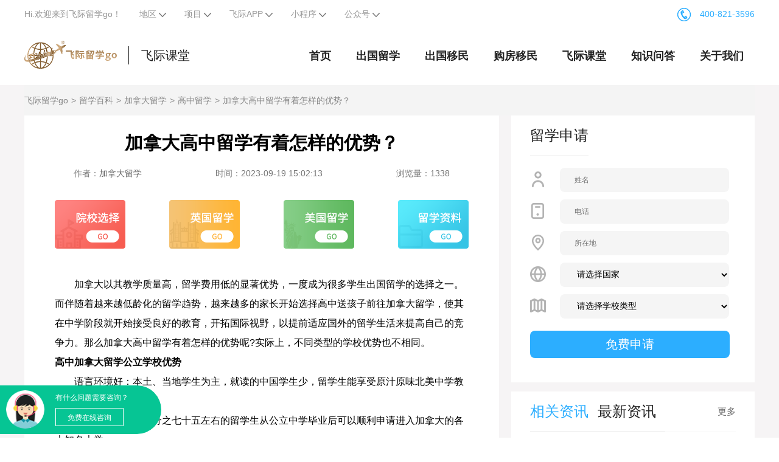

--- FILE ---
content_type: text/html;charset=utf-8
request_url: https://www.liuxuego.com/baike/ask_2216.html
body_size: 12164
content:
<!DOCTYPE html>
<html>
<head xmlns="">
<meta charset="UTF-8">
<title>加拿大高中留学有着怎样的优势？-加拿大高中留学问答-飞际留学go</title>
<meta name="description" content="加拿大以其教学质量高，留学费用低的显著优势，一度成为很多学生出国留学的选择之一。而伴随着越来越低龄化的留学趋势，越来越多的家长开始选择高中送孩子前往加拿大留学，使其在中学阶段就开始接受良好的教育，开拓">
<meta name="keywords" content="留学优势,加拿大留学">
<meta property="og:type" content="article" />
<meta property="og:title" content="加拿大高中留学有着怎样的优势？" />
<meta property="og:description"/>
<link rel="alternate" href="" />
<meta property="og:image" content="/upload/20230921/1695263997065.jpg" />
<meta property="og:release_date" content="2023-09-19" />
<link rel="shortcut icon" href="/favicon.ico">
<link rel="stylesheet" href="/css/pc/swiper.min.css">
<link rel="stylesheet" href="/css/pc/common.css">
<link rel="alternate" href="https://m.liuxuego.com/baike/ask_2216.html">
<base target="_blank">
<script>var _hmt =_hmt ||[];(function() {var hm =document.createElement("script");hm.src ="https://hm.baidu.com/hm.js?dbd207edf7fd9e8d78afdcf5923ec904";var s =document.getElementsByTagName("script")[0];s.parentNode.insertBefore(hm,s);})();</script>
<script src="https://www.liuxuego.com/js/pctowap.js"></script>
<script>!function(p){"use strict";!function(t){var s=window,e=document,i=p,c="".concat("https:"===e.location.protocol?"https://":"http://","sdk.51.la/js-sdk-pro.min.js"),n=e.createElement("script"),r=e.getElementsByTagName("script")[0];n.type="text/javascript",n.setAttribute("charset","UTF-8"),n.async=!0,n.src=c,n.id="LA_COLLECT",i.d=n;var o=function(){s.LA.ids.push(i)};s.LA?s.LA.ids&&o():(s.LA=p,s.LA.ids=[],o()),r.parentNode.insertBefore(n,r)}()}({id:"KCBJpYCd7XJrAlaQ",ck:"KCBJpYCd7XJrAlaQ"});</script>
</head>
<link rel="stylesheet" href="/css/pc/baike.css">
<body>
<div class="page-banner-bar">
<div class="content-block clearfix">
<ul class="page-banner-bar_left">
<li class="bar-item hover-show">
<span><a href="https://www.liuxuego.com">Hi.欢迎来到飞际留学go！</a></span>
</li>
<li class="bar-item hover-show">
<span>地区</span>
<span class="iconfont icon-youluPC_common_arrow_bo1">
<img src="https://www.liuxuego.com/images/pc/drop_down.png">
</span>
<div class="bar-item-main set-region">
<ul class="bar-region-list">
<li class="bar-region-item">
<a class="bar-region-link" rel="nofollow" href="https://www.liuxuego.com"></a>
</li>
<li class="bar-region-item">
<a class="bar-region-link" rel="nofollow" href="https://bj.liuxuego.com">北京</a>
</li>
<li class="bar-region-item">
<a class="bar-region-link" rel="nofollow" href="https://sh.liuxuego.com">上海</a>
</li>
<li class="bar-region-item">
<a class="bar-region-link" rel="nofollow" href="https://sz.liuxuego.com">深圳</a>
</li>
<li class="bar-region-item">
<a class="bar-region-link" rel="nofollow" href="https://gz.liuxuego.com">广州</a>
</li>
<li class="bar-region-item">
<a class="bar-region-link" rel="nofollow" href="https://sjz.liuxuego.com">石家庄</a>
</li>
<li class="bar-region-item">
<a class="bar-region-link" rel="nofollow" href="https://hf.liuxuego.com">合肥</a>
</li>
<li class="bar-region-item">
<a class="bar-region-link" rel="nofollow" href="https://jn.liuxuego.com">济南</a>
</li>
<li class="bar-region-item">
<a class="bar-region-link" rel="nofollow" href="https://ty.liuxuego.com">太原</a>
</li>
<li class="bar-region-item">
<a class="bar-region-link" rel="nofollow" href="https://qd.liuxuego.com">青岛</a>
</li>
<li class="bar-region-item">
<a class="bar-region-link" rel="nofollow" href="https://tj.liuxuego.com">天津</a>
</li>
<li class="bar-region-item">
<a class="bar-region-link" rel="nofollow" href="https://zz.liuxuego.com">郑州</a>
</li>
<li class="bar-region-item">
<a class="bar-region-link" rel="nofollow" href="https://hz.liuxuego.com">杭州</a>
</li>
<li class="bar-region-item">
<a class="bar-region-link" rel="nofollow" href="https://cd.liuxuego.com">成都</a>
</li>
<li class="bar-region-item">
<a class="bar-region-link" rel="nofollow" href="https://sy.liuxuego.com">沈阳</a>
</li>
<li class="bar-region-item">
<a class="bar-region-link" rel="nofollow" href="https://nj.liuxuego.com">南京</a>
</li>
<li class="bar-region-item">
<a class="bar-region-link" rel="nofollow" href="https://cs.liuxuego.com">长沙</a>
</li>
</ul>
</div>
</li>
<li class="bar-item hover-show">
<span>项目</span>
<span class="iconfont icon-youluPC_common_arrow_bo1">
<img src="https://www.liuxuego.com/images/pc/drop_down.png">
</span>
<div class="bar-item-main" style="width: 400px;">
<ul class="bar-qr-list">
<li class="bar-qr-item">
<div class="bar-qr-content">
<div class="bar-qr-title">
<a href="https://www.liuxuego.com/liuxue" title="title" target="_blank">出国留学</a>
</div>
<ul class="bar-qr-lists">
<li class="bar-qr-lists-items">
<a class="bar-qr-lists-links" href="https://www.liuxuego.com/liuxue/usa" title="美国留学" target="_blank">美国留学</a>
<li class="bar-qr-lists-items">
<a class="bar-qr-lists-links" href="https://www.liuxuego.com/liuxue/british" title="英国留学" target="_blank">英国留学</a>
<li class="bar-qr-lists-items">
<a class="bar-qr-lists-links" href="https://www.liuxuego.com/liuxue/australia" title="澳洲留学" target="_blank">澳洲留学</a>
<li class="bar-qr-lists-items">
<a class="bar-qr-lists-links" href="https://www.liuxuego.com/liuxue/canada" title="加拿大留学" target="_blank">加拿大留学</a>
<li class="bar-qr-lists-items">
<a class="bar-qr-lists-links" href="https://www.liuxuego.com/youxue/british" title="英国微留学" target="_blank">英国微留学</a>
<li class="bar-qr-lists-items">
<a class="bar-qr-lists-links" href="https://www.liuxuego.com/youxue/usa" title="美国微留学" target="_blank">美国微留学</a>
</ul>
</div>
</li>
<li class="bar-qr-item">
<div class="bar-qr-content">
<div class="bar-qr-title">
<a href="https://www.liuxuego.com/haiwaiyimin" title="title" target="_blank">留学移民</a>
</div>
<ul class="bar-qr-lists">
<li class="bar-qr-lists-items">
<a class="bar-qr-lists-links" href="https://www.liuxuego.com/haiwaiyimin/cyprus" title="塞浦路斯" target="_blank">塞浦路斯</a>
<li class="bar-qr-lists-items">
<a class="bar-qr-lists-links" href="https://www.liuxuego.com/haiwaiyimin/kitts" title="圣基茨" target="_blank">圣基茨</a>
<li class="bar-qr-lists-items">
<a class="bar-qr-lists-links" href="https://www.liuxuego.com/haiwaiyimin/greek" title="希腊" target="_blank">希腊</a>
<li class="bar-qr-lists-items">
<a class="bar-qr-lists-links" href="https://www.liuxuego.com/haiwaiyimin/spain" title="西班牙" target="_blank">西班牙</a>
<li class="bar-qr-lists-items">
<a class="bar-qr-lists-links" href="https://www.liuxuego.com/haiwaiyimin/portugal" title="葡萄牙" target="_blank">葡萄牙</a>
<li class="bar-qr-lists-items">
<a class="bar-qr-lists-links" href="https://www.liuxuego.com/haiwaiyimin/turkey" title="土耳其" target="_blank">土耳其</a>
<li class="bar-qr-lists-items">
<a class="bar-qr-lists-links" href="https://www.liuxuego.com/haiwaiyimin/malta/" title="马耳他" target="_blank">马耳他</a>
<li class="bar-qr-lists-items">
<a class="bar-qr-lists-links" href="https://www.liuxuego.com/haiwaiyimin/Irish" title="爱尔兰" target="_blank">爱尔兰</a>
<li class="bar-qr-lists-items">
<a class="bar-qr-lists-links" href="https://www.liuxuego.com/haiwaiyimin/british" title="英国" target="_blank">英国</a>
<li class="bar-qr-lists-items">
<a class="bar-qr-lists-links" href="https://www.liuxuego.com/haiwaiyimin/australia" title="澳洲" target="_blank">澳洲</a>
<li class="bar-qr-lists-items">
<a class="bar-qr-lists-links" href="https://www.liuxuego.com/haiwaiyimin/canada" title="加拿大" target="_blank">加拿大</a>
<li class="bar-qr-lists-items">
<a class="bar-qr-lists-links" href="https://www.liuxuego.com/haiwaiyimin/usa" title="美国" target="_blank">美国</a>
</ul>
</div>
</li>
<li class="bar-qr-item">
<div class="bar-qr-content">
<div class="bar-qr-title">
<a href="https://www.liuxuego.com/visa" title="title" target="_blank">留学签证</a>
</div>
<ul class="bar-qr-lists">
<li class="bar-qr-lists-items">
<a class="bar-qr-lists-links" href="https://www.liuxuego.com/visa/usa" title="美国签证" target="_blank">美国签证</a>
<li class="bar-qr-lists-items">
<a class="bar-qr-lists-links" href="https://www.liuxuego.com/visa/british" title="英国签证" target="_blank">英国签证</a>
<li class="bar-qr-lists-items">
<a class="bar-qr-lists-links" href="https://www.liuxuego.com/visa/australia" title="澳洲签证" target="_blank">澳洲签证</a>
<li class="bar-qr-lists-items">
<a class="bar-qr-lists-links" href="https://www.liuxuego.com/visa/canada" title="加拿大签证" target="_blank">加拿大签证</a>
<li class="bar-qr-lists-items">
<a class="bar-qr-lists-links" href="https://www.liuxuego.com/visa/schengen" title="申根签证" target="_blank">申根签证</a>
<li class="bar-qr-lists-items">
<a class="bar-qr-lists-links" href="https://www.liuxuego.com/visa/japan" title="日本签证" target="_blank">日本签证</a>
</ul>
</div>
</li>
</ul>
</div>
</li>
<li class="bar-item hover-show">
<span>飞际APP</span>
<span class="iconfont icon-youluPC_common_arrow_bo1">
<img src="https://www.liuxuego.com/images/pc/drop_down.png">
</span>
<div class="bar-item-main">
<ul class="bar-qr-list">
<li class="bar-qr-item" style="display: flex;width: 240px;">
<img class="bar-qr-img" src="https://www.liuxuego.com/images/pc/applogo.jpg" alt="飞际海外通app下载码">
<div class="bar-qr-content">
<div class="bar-qr-title">
飞际APP
</div>
<div style="margin-top: 10px;display: flex;justify-content: space-between;">
<a class="iphone" href="https://apps.apple.com/cn/app/%E9%A3%9E%E9%99%85/id1470047817" title="iPhone 下载" target="_blank" rel="nofollow">
iPhone下载
</a>
<a class="android" title="Android 下载" href="https://app.fglobal.cn/app/uploadFile/feijiyimin.apk" target="_blank" rel="nofollow">
Android下载
</a>
</div>
</div>
</li>
</ul>
</div>
</li>
<li class="bar-item hover-show">
<span>小程序</span>
<span class="iconfont icon-youluPC_common_arrow_bo1">
<img src="https://www.liuxuego.com/images/pc/drop_down.png">
</span>
<div class="bar-item-main" style="width: 300px;">
<ul class="bar-qr-list" style="display: flex;justify-content: space-between;">
<li class="bar-qr-item" style="width: 100px;">
<div class="bar-qr-title">
海房小程序
</div>
<img class="bar-qr-img" src="https://www.liuxuego.com/images/pc/top-logo.jpg" alt="飞际海外通app下载码">
</li>
<li class="bar-qr-item" style="width: 100px;">
<div class="bar-qr-title">
留学小程序
</div>
<img class="bar-qr-img" src="https://www.liuxuego.com/images/pc/liuxuelogo.jpg" alt="飞际海外通app下载码">
</li>
</ul>
</div>
</li>
<li class="bar-item hover-show">
<span>公众号</span>
<span class="iconfont icon-youluPC_common_arrow_bo1">
<img src="https://www.liuxuego.com/images/pc/drop_down.png">
</span>
<div class="bar-item-main" style="width: 165px;text-align: center;">
<ul class="bar-qr-list">
<li class="bar-qr-item">
<div class="bar-qr-title">
飞际公众号
</div>
<img class="bar-qr-img" src="https://www.liuxuego.com/images/pc/gzhlogo.png" style="margin-right:0;" alt="飞际公众号">
</li>
</ul>
</div>
</li>
</ul>
<div class="pull-right">
<span class="phone"><img class="img" src="https://www.liuxuego.com/images/pc/Tel.png" alt="飞际海外通电话">400-821-3596</span>
</div>
</div>
</div>
<div class="header">
<div class="site_layout relative">
<div class="logo">
<a href="https://www.liuxuego.com">
<img class="left-logo-img" src="/images/pc/head_top_logo.png" alt="飞际海外通logo">
</a>
<a href="https://www.liuxuego.com" class="left-logo-text">飞际课堂</a>
</div>
<div><div class="index-nav_right">
<div class="index-nav-item">
<a class="link-nav" href="https://www.liuxuego.com">首页</a>
</div>
<div class="index-nav-item">
<a class="link-nav" href="https://www.liuxuego.com/liuxue">
出国留学
</a>
<ul class="index-dropdown">
<li class="index-dropdown-item">
<a href="https://www.liuxuego.com/liuxue/usa" class="link-block">美国留学</a>
</li>
<li class="index-dropdown-item">
<a href="https://www.liuxuego.com/liuxue/british" class="link-block">英国留学</a>
</li>
<li class="index-dropdown-item">
<a href="https://www.liuxuego.com/liuxue/australia" class="link-block">澳洲留学</a>
</li>
<li class="index-dropdown-item">
<a href="https://www.liuxuego.com/liuxue/canada" class="link-block">加拿大留学</a>
</li>
<li class="index-dropdown-item">
<a href="https://www.liuxuego.com/youxue/british" class="link-block">英国微留学</a>
</li>
<li class="index-dropdown-item">
<a href="https://www.liuxuego.com/youxue/usa" class="link-block">美国微留学</a>
</li>
<li class="index-dropdown-item">
<a href="https://www.liuxuego.com/new/liuxue" class="link-block">留学资讯</a>
</li>
</ul>
</div>
<div class="index-nav-item">
<a class="link-nav" href="https://www.liuxuego.com/haiwaiyimin">出国移民</a>
<ul class="index-dropdown">
<li class="index-dropdown-item">
<a href="https://www.liuxuego.com/yimin/jianada" class="link-block">加拿大移民</a>
</li>
<li class="index-dropdown-item">
<a href="https://www.liuxuego.com/yimin/putaoya" class="link-block">葡萄牙移民</a>
</li>
<li class="index-dropdown-item">
<a href="https://www.liuxuego.com/yimin/aozhou" class="link-block">澳洲移民</a>
</li>
<li class="index-dropdown-item">
<a href="https://www.liuxuego.com/yimin/aierlan" class="link-block">爱尔兰移民</a>
</li>
<li class="index-dropdown-item">
<a href="https://www.liuxuego.com/yimin/meiguo" class="link-block">美国移民</a>
</li>
<li class="index-dropdown-item">
<a href="https://www.liuxuego.com/yimin/maerta" class="link-block">马耳他移民</a>
</li>
<li class="index-dropdown-item">
<a href="https://www.liuxuego.com/yimin/xila" class="link-block">希腊移民</a>
</li>
<li class="index-dropdown-item">
<a href="https://www.liuxuego.com/new/yimin" class="link-block">移民资讯</a>
</li>
</ul>
</div>
<div class="index-nav-item">
<a class="link-nav" href="https://www.liuxuego.com/house">购房移民</a>
<ul class="index-dropdown">
<li class="index-dropdown-item">
<a href="https://www.liuxuego.com/house/portugal" class="link-block">
葡萄牙房产
</a>
</li>
<li class="index-dropdown-item">
<a href="https://www.liuxuego.com/house/greek" class="link-block">
希腊房产
</a>
</li>
<li class="index-dropdown-item">
<a href="https://www.liuxuego.com/house/spain" class="link-block">
西班牙房产
</a>
</li>
<li class="index-dropdown-item">
<a href="https://www.liuxuego.com/new/maifang" class="link-block">
买房资讯
</a>
</li>
</ul>
</div>
<div class="index-nav-item">
<a class="link-nav" href="https://www.liuxuego.com/baike">飞际课堂</a>
<ul class="index-dropdown">
<li class="index-dropdown-item">
<a href="https://www.liuxuego.com/baike/liuxue" class="link-block">
留学百科
</a>
</li>
<li class="index-dropdown-item">
<a href="https://www.liuxuego.com/baike/youxue" class="link-block">
游学百科
</a>
</li>
<li class="index-dropdown-item">
<a href="https://www.liuxuego.com/baike/maifang" class="link-block">
买房百科
</a>
</li>
<li class="index-dropdown-item">
<a href="https://www.liuxuego.com/baike/yimin" class="link-block">
移民百科
</a>
</li>
</ul>
</div>
<div class="index-nav-item">
<a class="link-nav" href="https://www.liuxuego.com/qa">知识问答</a>
</div>
<div class="index-nav-item">
<a class="link-nav" href="https://www.liuxuego.com/about.html" rel="nofollow">关于我们</a>
</div>
</div>
</div>
</div>
</div>
<div style="background-color: #F6F4F5;margin-top: 140px;">
<div class="site_layout">
<div class="crumbs">
<a class="crumbs-item" href="https://www.liuxuego.com" title="飞际留学go">飞际留学go</a>
<a class="crumbs-item" href="https://www.liuxuego.com/baike/liuxue" title="留学百科">留学百科</a>
<a class="crumbs-item" href="https://www.liuxuego.com/baike/liuxue-jianadaliuxue" title="加拿大留学">加拿大留学</a>
<a class="crumbs-item" href="https://www.liuxuego.com/baike/liuxue-jianadaliuxue-gaozhongliuxue" title="高中留学">高中留学</a>
<a class="crumbs-item" href="https://www.liuxuego.com/baike/ask_2216.html">加拿大高中留学有着怎样的优势？</a>
</div>
</div>
<div class="site_layout" style="padding-bottom: 60px;">
<div class="wiki-wrap-col2 clearfix">
<div class="col-left">
<div class="left-banner">
<div class="banner-cover" style="background: white"></div>
<div class="banner-title" style="color:black">
<h1 class="main-title">加拿大高中留学有着怎样的优势？</h1>
<div class="sub-title">
<span>作者：<a href="https://www.liuxuego.com">加拿大留学</a>
</span>
<span>时间：2023-09-19 15:02:13</span>
<span>浏览量：1338</span>
</div>
</div>
</div>
<div class="left-cont">
<div class="left-column">
<a href="https://www.liuxuego.com/form/studyAssistant" target="_blank">
<img src="/images/pc/baike-liuxue/1.png" alt="院校选择">
</a>
<a href="https://www.liuxuego.com/liuxue/british" target="_blank">
<img src="/images/pc/baike-liuxue/3.png" alt="英国留学">
</a>
<a href="https://www.liuxuego.com/liuxue/usa" target="_blank">
<img src="/images/pc/baike-liuxue/4.png" alt="美国留学">
</a>
<a href="https://www.liuxuego.com/download/type1" target="_blank">
<img src="/images/pc/baike-liuxue/5.png" alt="留学资料">
</a>
</div>
<div class="wiki-artical"><p>　　加拿大以其教学质量高，留学费用低的显著优势，一度成为很多学生出国留学的选择之一。而伴随着越来越低龄化的留学趋势，越来越多的家长开始选择高中送孩子前往加拿大留学，使其在中学阶段就开始接受良好的教育，开拓国际视野，以提前适应国外的留学生活来提高自己的竞争力。那么加拿大高中留学有着怎样的优势呢?实际上，不同类型的学校优势也不相同。</p>
<p><strong>高中加拿大留学公立学校优势</strong></p>
<p>　　语言环境好：本土、当地学生为主，就读的中国学生少，留学生能享受原汁原味北美中学教育;</p>
<p>　　录取相对宽松：百分之七十五左右的留学生从公立中学毕业后可以顺利申请进入加拿大的各大知名大学;</p>
<p>　　公立中学的加拿大留学费用相对低廉。</p>
<p style="text-align:center"><img alt="草坪" height="371" src="/upload/20230921/1695263997065.jpg" width="600" /></p>
<p><strong>高中加拿大留学国际学校优势</strong></p>
<p>　　录取相对宽松，入学时间相对灵活;</p>
<p>　　可以住校，而且学校管理相对严格，更适合自理能力较差学生的前期适应;</p>
<p>　　给分相对宽松，百分之八十的留学生从国际学校毕业后可以顺利申请进入加拿大的各大知名大学。</p>
<p><strong>高中<a href="/baike/liuxue-jianadaliuxue" target="_blank">加拿大留学</a>精英学校优势</strong></p>
<p>　　精英学校学习风气好，管理相对严格，一般就读于精英学校的住宿方式会选择寄宿家庭，寄宿在本地人家中;</p>
<p>　　精英学校小班教学，教师对学生照顾优于公立学校;</p>
<p>　　精英学校教育质量高，同学学习氛围好，百分之八十的留学生从精英学校毕业后可以顺利申请进入加拿大的各大知名大学。</p>
<p><strong>高中加拿大留学贵族学校优势</strong></p>
<p>　　代表了加拿大教育水平的顶点;</p>
<p>　　班级规模更小，教师对学生照顾更加细致;</p>
<p>　　百分之九十的留学生毕业后可以顺利申请进入加拿大的各大知名大学。</p>
<p style="text-align:center"><img alt="花朵" height="371" src="/upload/20230921/1695263997240.jpg" width="600" /></p>
<p><strong><a href="/baike/ask_1206.html" target="_blank">加拿大高中留学</a>共同优势</strong></p>
<p>　　加拿大没有统一入学考试;</p>
<p>　　学生可以根据自己的兴趣选择课程;</p>
<p>　　加拿大教育注重配合能力;</p>
<p>　　高中毕业证和12年级平均分即可作为大学录取依据;</p>
<p>　　加拿大教学质量高，高中毕业后可进入加拿大或美国学校就读。</p>
<p>　　以上就是加拿大高中留学的优势，加拿大高中留学不仅教育质量高，而且费用低廉，教学模式等方面的优势更利于毕业后申请大学，而且不同类型的学校特色鲜明，这些优势成为了越来越多人选择加拿大高中留学的原因。</p>
</div>
<div class="wiki-share clearfix">
</div>
<div class="wiki-bottom">
<div class="left">
<label>搜索：</label>
<a class="item-link" href="https://www.liuxuego.com/tags/liuxueyoushi" target="_blank" title="留学优势">留学优势</a><a class="item-link" href="https://www.liuxuego.com/tags/jianadaliuxue" target="_blank" title="加拿大留学">加拿大留学</a>
</div>
</div>
<div class="wiki-artical-page">
<div class="mb5"><a href="https://www.liuxuego.com/baike/ask_2057.html">上一篇：去加拿大留学读高中预科都有哪些好处呢</a>
</div>
<div class="mb5"><a href="https://www.liuxuego.com/baike/ask_2217.html">下一篇：想要申请加拿大高中留学应该准备些什么？</a>
</div>
</div>
</div>
<div class="liability-text">免责声明：如果飞际留学go所转载内容不慎侵犯了您的权益，请与我们联系，我们将会及时处理；如转载飞际留学go文章内容，
请注明出处。
</div>
</div>
<div class="col-right">
<div class="mb15">
<div class="col-right-panel">
<div class="panel-title">留学申请</div>
</div>
<form id="formSerialize" target="_self">
<div class="col-right-form">
<div class="col-right-form-row">
<div>
<img src="/images/pc/baike-liuxue/person-outline.png">
</div>
<div class="contact-main">
<input type="text" name="name" placeholder="姓名">
</div>
</div>
<div class="col-right-form-row">
<div>
<img src="/images/pc/baike-liuxue/smartphone-outline.png">
</div>
<div class="contact-main">
<input type="text" name="phone" placeholder="电话">
</div>
</div>
<div class="col-right-form-row">
<div>
<img src="/images/pc/baike-liuxue/pin-outline.png">
</div>
<div class="contact-main">
<input type="text" placeholder="所在地" name="address">
</div>
</div>
<div class="col-right-form-row">
<div>
<img src="/images/pc/baike-liuxue/globe-outline.png">
</div>
<div class="contact-main">
<select name="countries">
<option value="">请选择国家</option>
<option value="英国">英国</option>
<option value="美国">美国</option>
<option value="加拿大">加拿大</option>
<option value="澳大利亚">澳大利亚</option>
<option value="爱尔兰">爱尔兰</option>
<option value="西班牙">西班牙</option>
<option value="希腊">希腊</option>
<option value="葡萄牙">葡萄牙</option>
<option value="新加坡">新加坡</option>
</select>
</div>
</div>
<div class="col-right-form-row">
<div>
<img src="/images/pc/baike-liuxue/map-outline.png">
</div>
<div class="contact-main">
<select name="education">
<option value="">请选择学校类型</option>
<option value="小学">小学</option>
<option value="初中">初中</option>
<option value="高中">高中</option>
<option value="大学">大学</option>
<option value="研究生">研究生</option>
</select>
</div>
</div>
<input value="免费申请" class="btnAdd">
</div>
</form>
</div>
<div class="mb15">
<div class="col-right-panel">
<div class="panel-title tabs"><span class="active" data-id="1" data-url="https://www.liuxuego.com/baike">相关资讯</span><span data-id="2" data-url="https://www.liuxuego.com/new">最新资讯</span></div>
<a class="panel-move tabs-move" href="https://www.liuxuego.com/baike" target="_blank">更多</a>
</div>
<div class="col-right-list col-right-list-1 tab-content" style="display: block;">
<div class="list-item">
<div class="item-title"><a href="https://www.liuxuego.com/baike/ask_4323.html" class="link-title" target="_blank">加拿大高中留学申请材料两大注意事项</a>
</div>
<div class="item-cont">
<div class="cont-left">2023-11-10</div>
</div>
</div>
<div class="list-item">
<div class="item-title"><a href="https://www.liuxuego.com/baike/ask_2057.html" class="link-title" target="_blank">去加拿大留学读高中预科都有哪些好处呢</a>
</div>
<div class="item-cont">
<div class="cont-left">2023-11-10</div>
</div>
</div>
<div class="list-item">
<div class="item-title"><a href="https://www.liuxuego.com/baike/ask_2933.html" class="link-title" target="_blank">加拿大留学读高中的要求高吗？</a>
</div>
<div class="item-cont">
<div class="cont-left">2023-11-10</div>
</div>
</div>
<div class="list-item">
<div class="item-title"><a href="https://www.liuxuego.com/baike/ask_3069.html" class="link-title" target="_blank">加拿大留学读预科的主要优势</a>
</div>
<div class="item-cont">
<div class="cont-left">2023-11-10</div>
</div>
</div>
</div>
<div class="col-right-list col-right-list-2 tab-content" style="display: none;">
<div class="list-item">
<div class="item-title"><a href="https://www.liuxuego.com/baike/ask_8327.html" class="link-title" target="_blank">新移民加拿大注意事项有什么？一起来看看！</a>
</div>
<div class="item-cont">
<div class="cont-left">2023-12-26</div>
</div>
</div>
<div class="list-item">
<div class="item-title"><a href="https://www.liuxuego.com/baike/ask_8326.html" class="link-title" target="_blank">马耳他移民资讯，移民马耳他有什么福利？</a>
</div>
<div class="item-cont">
<div class="cont-left">2023-12-25</div>
</div>
</div>
<div class="list-item">
<div class="item-title"><a href="https://www.liuxuego.com/baike/ask_8325.html" class="link-title" target="_blank">马耳他移民城市排名，哪个城市更适合你？</a>
</div>
<div class="item-cont">
<div class="cont-left">2023-12-21</div>
</div>
</div>
<div class="list-item">
<div class="item-title"><a href="https://www.liuxuego.com/baike/ask_8324.html" class="link-title" target="_blank">马耳他移民骗局是什么？细数马耳他的骗局情况</a>
</div>
<div class="item-cont">
<div class="cont-left">2023-12-20</div>
</div>
</div>
</div>
</div>
<div class="mb15">
<div class="col-right-panel">
<div class="panel-title">热门关键词</div>
</div>
<div class="col-right-list">
<a href="https://www.liuxuego.com/tags/danbaoyiminfeiyong" class="tag" title="担保移民费用" target="_blank">担保移民费用</a><a href="https://www.liuxuego.com/tags/yingguomaifang" class="tag" title="英国买房" target="_blank">英国买房</a><a href="https://www.liuxuego.com/tags/yingguoliuxueweishenmeyaoduyuke" class="tag" title="英国留学为什么要读预科" target="_blank">英国留学为什么要读预科</a><a href="https://www.liuxuego.com/tags/jianadaliuxuegaozhongshenqing" class="tag" title="加拿大留学高中申请" target="_blank">加拿大留学高中申请</a><a href="https://www.liuxuego.com/tags/fangchanfenxi" class="tag" title="房产分析" target="_blank">房产分析</a><a href="https://www.liuxuego.com/tags/putaoyatouziyiminyoudian" class="tag" title="葡萄牙投资移民优点" target="_blank">葡萄牙投资移民优点</a><a href="https://www.liuxuego.com/tags/weisiteshangongyuanyubeixiaoxue" class="tag" title="威斯特山公园预备小学" target="_blank">威斯特山公园预备小学</a><a href="https://www.liuxuego.com/tags/yiminmeiguojibentiaojian" class="tag" title="移民美国基本条件" target="_blank">移民美国基本条件</a><a href="https://www.liuxuego.com/tags/meiguogaozhongliuxuebulu" class="tag" title="美国高中留学补录" target="_blank">美国高中留学补录</a><a href="https://www.liuxuego.com/tags/aodaliyaliuxuefeiyongshiduoshao" class="tag" title="澳大利亚留学费用是多少" target="_blank">澳大利亚留学费用是多少</a>
</div>
</div>
<div class="mb15">
<div class="col-right-panel">
<div class="panel-title">相关项目</div>
<a class="panel-move" href="https://www.liuxuego.com/new">更多</a>
</div>
<div class="col-right-list">
<div class="list-item">
<div class="item-title">
<a href="https://www.liuxuego.com/liuxue/400.html" class="link-title" target="_blank">麦吉尔大学</a>
</div>
</div>
<div class="list-item">
<div class="item-title">
<a href="https://www.liuxuego.com/liuxue/399.html" class="link-title" target="_blank">多伦多大学</a>
</div>
</div>
<div class="list-item">
<div class="item-title">
<a href="https://www.liuxuego.com/liuxue/398.html" class="link-title" target="_blank">西安大略大学</a>
</div>
</div>
<div class="list-item">
<div class="item-title">
<a href="https://www.liuxuego.com/liuxue/397.html" class="link-title" target="_blank">爱德华王子岛大学</a>
</div>
</div>
<div class="list-item">
<div class="item-title">
<a href="https://www.liuxuego.com/liuxue/396.html" class="link-title" target="_blank">纽芬兰纪念大学</a>
</div>
</div>
<div class="list-item">
<div class="item-title">
<a href="https://www.liuxuego.com/liuxue/395.html" class="link-title" target="_blank">新布伦瑞克大学</a>
</div>
</div>
</div>
</div>
</div>
</div>
</div>
<div class="jiathis_style_32x32" style="display: none;">
<a class="jiathis_button_qzone"></a>
<a class="jiathis_button_tsina"></a>
<a class="jiathis_button_weixin"></a>
<a class="jiathis_button_renren"></a>
</div>
</div>
<div><div class="im-wapper">
<div class="im-inner">
<a class="go-im openIM login_btn" href="https://www.liuxuego.com/kf.html">
<img style="width:63px;height:63px;border-radius:63px;" src="https://www.liuxuego.com/images/pc/avatar.png">
<div class="im-right">
<p>有什么问题需要咨询？</p>
<p class="freeIMColor">免费在线咨询</p>
</div>
</a>
</div>
</div>
<div class="page-footer">
<div class="page-footer-map">
<div class="content-block">
<ul class="page-footer-list">
<li class="page-footer-column footer-column_logo">
<div class="logo">
<img src="https://www.liuxuego.com/images/pc/bottom_logo.png">
</div>
</li>
<li class="page-footer-column footer-column_link" style="border-right: 1px solid #666666;">
<div class="footer-column" style="padding-left: 38px;">
<span class="footer-column-title">飞际产品</span>
<a target="_blank" href="https://www.liuxuego.com" class="footer-column-link" rel="nofollow">网站</a>
<a target="_blank" href="https://app.fglobal.cn/app/uploadFile/feijiyimin.apk" class="footer-column-link" rel="nofollow">APP</a>
</div>
<div class="footer-column" style="padding-left: 38px;">
<span class="footer-column-title">关于我们</span>
<a target="_blank" href="https://www.liuxuego.com/about.html" class="footer-column-link" rel="nofollow">关于我们</a>
</div>
</li>
<li class="page-footer-column footer-column-qrcode" style="border-right: 1px solid #666666;">
<ul class="footer-qrcode-list">
<li class="footer-qrcode">
<div class="footer-qrcode-name">关注我们</div>
<img class="footer-qrcode-img" src="/images/pc/110.png" alt="">
</li>
<li class="footer-qrcode">
<div class="footer-qrcode-name">下载APP</div>
<img class="footer-qrcode-img" src="/images/pc/111.png" alt="">
</li>
</ul>
</li>
<li class="page-footer-column footer-column_main">
<div class="footer-contact-row">
<div>
<span class="iconfont">
<img src="/images/pc/120.png">
</span>
</div>
<div class="contact-main address">
上海市静安区威海路567号晶采世纪大厦
</div>
</div>
<div class="footer-contact-row">
<div>
<span class="iconfont">
<img src="/images/pc/121.png">
</span>
</div>
<div class="contact-main phone-name">
全国咨询热线
</div>
</div>
<div class="footer-contact-row">
<div class="contact-main phone-num">
400-821-3596
</div>
</div>
</li>
</ul>
<div class="page-footer-exchange-link">
<div class="content-block">
</div>
</div>
<div class="links">
<ul class="tab clearfix">
<li class="active">出国留学</li>
<li>美国留学</li>
<li>英国留学</li>
</ul>
<div class="tabContentDiv">
<div class="tabContent clearfix">
<ul class="clearfix">
<li class="index-dropdown-item">
<a href="https://www.liuxuego.com/liuxue/british" class="link-block" target="_blank" title="英国留学">英国留学</a>
</li>
<li class="index-dropdown-item">
<a href="https://www.liuxuego.com/liuxue/usa" class="link-block" target="_blank" title="美国留学">美国留学</a>
</li>
<li class="index-dropdown-item">
<a href="https://www.liuxuego.com/liuxue/canada" class="link-block" target="_blank" title="加拿大留学">加拿大留学</a>
</li>
<li class="index-dropdown-item">
<a href="https://www.liuxuego.com/liuxue/australia" class="link-block" target="_blank" title="澳大利亚留学">澳大利亚留学</a>
</li>
<li class="index-dropdown-item">
<a href="https://www.liuxuego.com/liuxue/Irish" class="link-block" target="_blank" title="爱尔兰留学">爱尔兰留学</a>
</li>
<li class="index-dropdown-item">
<a href="https://www.liuxuego.com/liuxue/spain" class="link-block" target="_blank" title="西班牙留学">西班牙留学</a>
</li>
<li class="index-dropdown-item">
<a href="https://www.liuxuego.com/liuxue/greek" class="link-block" target="_blank" title="希腊留学">希腊留学</a>
</li>
<li class="index-dropdown-item">
<a href="https://www.liuxuego.com/liuxue/portugal" class="link-block" target="_blank" title="葡萄牙留学">葡萄牙留学</a>
</li>
<li class="index-dropdown-item">
<a href="https://www.liuxuego.com/liuxue/singapore" class="link-block" target="_blank" title="新加坡留学">新加坡留学</a>
</li>
</ul>
</div>
<div class="tabContent clearfix">
<ul class="clearfix">
<li class="index-dropdown-item">
<a class="link-block" target="_blank" href="https://www.liuxuego.com/baike/liuxue-meiguoliuxue-shenqingliucheng" title="申请流程">申请流程</a>
</li>
<li class="index-dropdown-item">
<a class="link-block" target="_blank" href="https://www.liuxuego.com/baike/liuxue-meiguoliuxue-liuxuefeiyong" title="留学费用">留学费用</a>
</li>
<li class="index-dropdown-item">
<a class="link-block" target="_blank" href="https://www.liuxuego.com/baike/liuxue-meiguoliuxue-chuzhongliuxue" title="初中留学">初中留学</a>
</li>
<li class="index-dropdown-item">
<a class="link-block" target="_blank" href="https://www.liuxuego.com/baike/liuxue-meiguoliuxue-gaozhongliuxue" title="高中留学">高中留学</a>
</li>
<li class="index-dropdown-item">
<a class="link-block" target="_blank" href="https://www.liuxuego.com/baike/liuxue-meiguoliuxue-daxueliuxue" title="大学留学">大学留学</a>
</li>
<li class="index-dropdown-item">
<a class="link-block" target="_blank" href="https://www.liuxuego.com/baike/liuxue-meiguoliuxue-zhuanyetuijian" title="专业推荐">专业推荐</a>
</li>
<li class="index-dropdown-item">
<a class="link-block" target="_blank" href="https://www.liuxuego.com/baike/liuxue-meiguoliuxue-yuanxiaoxuanze" title="院校选择">院校选择</a>
</li>
<li class="index-dropdown-item">
<a class="link-block" target="_blank" href="https://www.liuxuego.com/baike/liuxue-meiguoliuxue-yuyankaoshi" title="语言考试">语言考试</a>
</li>
<li class="index-dropdown-item">
<a class="link-block" target="_blank" href="https://www.liuxuego.com/baike/liuxue-meiguoliuxue-liuxueshenghuo" title="留学生活">留学生活</a>
</li>
<li class="index-dropdown-item">
<a class="link-block" target="_blank" href="https://www.liuxuego.com/baike/liuxue-meiguoliuxue-daxuepaiming" title="大学排名">大学排名</a>
</li>
</ul>
</div>
<div class="tabContent clearfix">
<ul class="clearfix">
<li class="index-dropdown-item">
<a class="link-block" target="_blank" href="https://www.liuxuego.com/baike/liuxue-yingguoliuxue-shenqingliucheng" title="申请流程">申请流程</a>
</li>
<li class="index-dropdown-item">
<a class="link-block" target="_blank" href="https://www.liuxuego.com/baike/liuxue-yingguoliuxue-liuxuefeiyong" title="留学费用">留学费用</a>
</li>
<li class="index-dropdown-item">
<a class="link-block" target="_blank" href="https://www.liuxuego.com/baike/liuxue-yingguoliuxue-chuzhongliuxue" title="初中留学">初中留学</a>
</li>
<li class="index-dropdown-item">
<a class="link-block" target="_blank" href="https://www.liuxuego.com/baike/liuxue-yingguoliuxue-yuanxiaoxuanze" title="院校选择">院校选择</a>
</li>
<li class="index-dropdown-item">
<a class="link-block" target="_blank" href="https://www.liuxuego.com/baike/liuxue-yingguoliuxue-daxueliuxue" title="大学留学">大学留学</a>
</li>
<li class="index-dropdown-item">
<a class="link-block" target="_blank" href="https://www.liuxuego.com/baike/liuxue-yingguoliuxue-zhuanyetuijian" title="专业推荐">专业推荐</a>
</li>
<li class="index-dropdown-item">
<a class="link-block" target="_blank" href="https://www.liuxuego.com/baike/liuxue-yingguoliuxue-liuxueshenghuo" title="留学生活">留学生活</a>
</li>
<li class="index-dropdown-item">
<a class="link-block" target="_blank" href="https://www.liuxuego.com/baike/liuxue-yingguoliuxue-yuyankaoshi" title="语言考试">语言考试</a>
</li>
<li class="index-dropdown-item">
<a class="link-block" target="_blank" href="https://www.liuxuego.com/baike/liuxue-yingguoliuxue-gaozhongliuxue" title="高中留学">高中留学</a>
</li>
<li class="index-dropdown-item">
<a class="link-block" target="_blank" href="https://www.liuxuego.com/baike/liuxue-yingguoliuxue-daxuepaiming" title="大学排名">大学排名</a>
</li>
</ul>
</div>
</div>
</div>
</div>
</div>
</div>
<div class="foot">备案号：<a href="https://beian.miit.gov.cn" target="_blank" rel="nofollow">沪ICP备16048965号-4</a>
版权所有©上海飞际因私出入境服务有限公司<a href="https://www.liuxuego.com/sitemap.html" target="_blank" style="margin-left:30px;">网站地图</a>
</div>
<script src="https://www.liuxuego.com/common/js/basePc.js"></script>
<script src="https://www.liuxuego.com/js/pc/js.js"></script>
<script src="https://www.liuxuego.com/js/pc/swiper.js"></script>
<script>$("img.lazy-loaded").lazyload({threshold:200});</script>
<script>var _hmt =_hmt ||[];(function() {var hm =document.createElement("script");hm.src ="https://hm.baidu.com/hm.js?dbd207edf7fd9e8d78afdcf5923ec904";var s =document.getElementsByTagName("script")[0];s.parentNode.insertBefore(hm,s);})();</script>
<script>!function(p){"use strict";!function(t){var s=window,e=document,i=p,c="".concat("https:"===e.location.protocol?"https://":"http://","sdk.51.la/js-sdk-pro.min.js"),n=e.createElement("script"),r=e.getElementsByTagName("script")[0];n.type="text/javascript",n.setAttribute("charset","UTF-8"),n.async=!0,n.src=c,n.id="LA_COLLECT",i.d=n;var o=function(){s.LA.ids.push(i)};s.LA?s.LA.ids&&o():(s.LA=p,s.LA.ids=[],o()),r.parentNode.insertBefore(n,r)}()}({id:"KCBJpYCd7XJrAlaQ",ck:"KCBJpYCd7XJrAlaQ"});</script>
<script>(function () {let bp =document.createElement('script');let curProtocol =window.location.protocol.split(':')[0];if (curProtocol ==='https') {bp.src ='https://zz.bdstatic.com/linksubmit/push.js';} else {bp.src ='http://push.zhanzhang.baidu.com/push.js';}
let s =document.getElementsByTagName("script")[0];s.parentNode.insertBefore(bp,s);})();</script>
<script>(function () {var _53code =document.createElement("script");_53code.src ="https://tb.53kf.com/code/code/10171440/1";var s =document.getElementsByTagName("script")[0];s.parentNode.insertBefore(_53code,s);})();</script>
</div>
<style>.left-cont a{color:#00b7ee !important;}.wiki-artical img{width:100% !important;height:auto !important;}</style>
<script type="application/ld+json">
    {
        "@context": "https://ziyuan.baidu.com/contexts/cambrian.jsonld",
        "@id": "",
        "appid": "",
        "title": "加拿大高中留学有着怎样的优势？-加拿大高中留学问答-飞际留学go",
        "description": "加拿大以其教学质量高，留学费用低的显著优势，一度成为很多学生出国留学的选择之一。而伴随着越来越低龄化的留学趋势，越来越多的家长开始选择高中送孩子前往加拿大留学，使其在中学阶段就开始接受良好的教育，开拓",
        "pubDated": "2023-09-19 15:02:13",
        "upDated": "2023-09-19 15:02:13"
    }
</script>
<script src="/common/layer/layer.js"></script>
<script>(function(){var src ="https://s.ssl.qhres2.com/ssl/ab77b6ea7f3fbf79.js";document.write('<script src="' + src + '" id="sozz"><\/script>');})();</script>
<script>(function(){var el =document.createElement("script");el.src ="https://sf1-scmcdn-tos.pstatp.com/goofy/ttzz/push.js?4110be9be07263316c5898cff4b16287c75a43ccd4c552467269f71145dda36cbbd31e209bb154ba49b56297e9a298550274fad0f6168a6415e0601baf9f92002b8d7c8c6655c9b00211740aa8a98e2e";el.id ="ttzz";var s =document.getElementsByTagName("script")[0];s.parentNode.insertBefore(el,s);})(window)
</script>
<script>$('.tabs').find('span').hover(function () {$('.tabs').find('span').removeClass('active');$('.tab-content').hide();let id =$(this).data('id');let url =$(this).data('url');$('.tabs-move').attr('href',url);$('.col-right-list-' + id).show();$(this).addClass('active');},function () {})
</script>
<script>function arrayToJson(formArray) {var dataArray ={};$.each(formArray,function () {if (dataArray[this.name]) {if (!dataArray[this.name].push) {dataArray[this.name] =[dataArray[this.name]];}
dataArray[this.name].push(this.value ||'');} else {dataArray[this.name] =this.value ||'';}
});let extraData =[];for (let key in dataArray) {if (key ==='address') {extraData.push({"code":"address","name":"地址","val":dataArray[key]});} else if (key ==='countries') {extraData.push({"code":"countries","name":"国家","val":dataArray[key]});} else if (key ==='type') {extraData.push({"code":"type","name":"移民类型","val":dataArray[key]});} else if (key ==='money') {extraData.push({"code":"money","name":"意向价格","val":dataArray[key]});} else if (key ==='real') {extraData.push({"code":"real","name":"置业目的","val":dataArray[key]});} else if (key ==='education') {extraData.push({"code":"education","name":"学校类型","val":dataArray[key]});}
}
dataArray.extraData =extraData;dataArray.source ="百科问答";return JSON.stringify(dataArray);}
$('.btnAdd').click(function () {let parameter =arrayToJson($('#formSerialize').serializeArray());$.ajax({url:'/form',dataType:"json",async:true,data:parameter,type:"POST",contentType:"application/json",success:function (res) {console.log(res);if (res.code !==200) {layer.msg(res.msg);return false;}
layer.open({closeBtn:0,title:'',content:'提交成功！我们的顾问将会尽快与您联系，请您注意来电接听！'
});document.getElementById("formSerialize").reset();},error:function (res) {if (res.code !==200) {layer.msg(res.msg);return false;}
}
});})
</script>
</body>
</html>